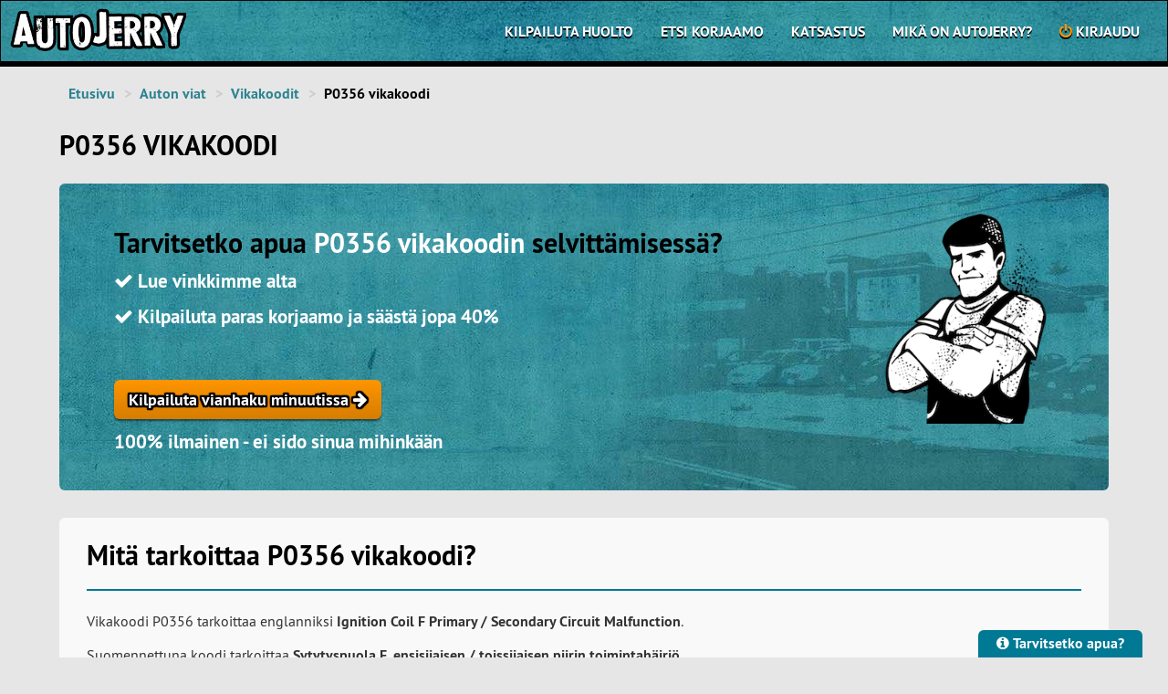

--- FILE ---
content_type: text/html; charset=utf-8
request_url: https://autojerry.fi/auton-viat/p0356-vikakoodi/
body_size: 15723
content:
<!doctype html>
<html lang="fi">

<head>
<meta http-equiv="Content-type" content="text/html; charset=utf-8">
<title>P0356 vikakoodi? Lue vinkit ja kilpailuta korjaus! | AutoJerry.fi</title>
<meta name="viewport" content="width=device-width, initial-scale=1.0 minimal-ui">
<meta name="keywords" content="P0356 vikakoodi">
<meta name="description" content="P0356 vikakoodi? Lue vinkit vianhakuun ja kilpailuta auton korjaukset ilmaiseksi. Säästä jopa 40%.">
<meta name="ROBOTS" content="">

<link rel="canonical" href="https://autojerry.fi/auton-viat/p0356-vikakoodi/"/>

<!--Open Graph Markup-->
<meta property="og:title" content="AutoJerry.fi" />
<meta property="og:image" content="https://autojerry.fi/static/media/images/fb_og_image.png" />

<link rel="shortcut icon" href="/static/img/favicon.png">


<link rel="alternate" type="application/rss+xml" title="RSS" href="/blogi/feeds/rss/">
<link rel="alternate" type="application/atom+xml" title="Atom" href="/blogi/feeds/atom/">


<link rel="manifest" href="/static/manifest.json">

<!-- Ios web app -->
<link rel="apple-touch-icon" href="/static/media/images/mobile_icons/touch-icon-iphone.png">
<link rel="apple-touch-icon" sizes="76x76" href="/static/media/images/mobile_icons/touch-icon-ipad.png">
<link rel="apple-touch-icon" sizes="120x120" href="/static/media/images/mobile_icons/touch-icon-iphone-retina.png">
<link rel="apple-touch-icon" sizes="152x152" href="/static/media/images/mobile_icons/touch-icon-ipad-retina.png">
<link rel="apple-touch-icon" sizes="180x180" href="/static/media/images/mobile_icons/touch-icon-iphone6-plus.png">
<link rel="shortcut icon" sizes="196x196" href="/static/media/images/mobile_icons/icon-general-196.png">
<link rel="apple-touch-startup-image" href="/static/media/images/mobile_icons/ios-web-app-startup.png">
<meta name="apple-mobile-web-app-title" content="AutoJerry">

<link rel="stylesheet preload" href="/static/css/pt-sans/ptsans_regular/PTS55F-webfont.woff" as="font" type="font/woff" crossorigin>
<link rel="stylesheet preload" href="/static/css/pt-sans/ptsans_italic/PTS56F-webfont.woff" as="font" type="font/woff" crossorigin="anonymous">
<link rel="stylesheet preload" href="/static/css/pt-sans/ptsans_bolditalic/PTS76F-webfont.woff" as="font" type="font/woff" crossorigin="anonymous">
<link rel="stylesheet preload" href="/static/css/pt-sans/ptsans_bold/PTS75F-webfont.woff" as="font" type="font/woff" crossorigin="anonymous">
<link rel="stylesheet preload" href="/static/css/font-awesome-4.5.0/fonts/fontawesome-webfont.woff" as="font" type="font/woff" crossorigin="anonymous">
<link rel="stylesheet" href="/static/CACHE/css/b4a9f1c38419.css" type="text/css" />






	
		<!-- Google Tag Manager -->
		<script>(function(w,d,s,l,i){w[l]=w[l]||[];w[l].push({'gtm.start':
		new Date().getTime(),event:'gtm.js'});var f=d.getElementsByTagName(s)[0],
		j=d.createElement(s),dl=l!='dataLayer'?'&l='+l:'';j.async=true;j.src=
		'https://www.googletagmanager.com/gtm.js?id='+i+dl;f.parentNode.insertBefore(j,f);
		})(window,document,'script','dataLayer','GTM-M6XP45G');</script>
		<!-- End Google Tag Manager -->
	


<script type="text/javascript" src="/static/CACHE/js/61d3211cac29.js"></script>



<script type="text/javascript">
	(function () {
  		var loadAlmaAd = function (adDivId) {
    		if (window.ALMA && window.ALMA.ad && window.ALMA.ad.loadAd) {
      			window.ALMA.ad.loadAd(adDivId);
    		} else {
      			window.ALMA = window.ALMA || {};
      			window.ALMA.ad = window.ALMA.ad || {};
      			window.ALMA.ad.queue = window.ALMA.ad.queue || [];
      			window.ALMA.ad.queue.push(function () {
        			window.ALMA.ad.loadAd(adDivId);
      			});
      			if (console) console.log("ALMA missing ad load method. Add to queue.");
    		}
  		};
  		window.loadAlmaAd = loadAlmaAd;
	})();
</script>

<!--<script id="google-analytics-ga4" async src="https://www.googletagmanager.com/gtag/js?id=G-KXF58BL09R"></script>-->




<script type="text/javascript" crossorigin src="https://assets.tunnus.almamedia.fi/component/latest/lib/AlmaTunnusAuthHosted.js"></script>



<!--[if lt IE 9]>
<script src="/static/js/html5shiv.js"></script>
<script src="/static/js/respond.min.js"></script>
<![endif]-->




</head>

<body2></body2>
<body id="body">


	
		<!-- Google Tag Manager (noscript) -->
		<noscript><iframe src="https://www.googletagmanager.com/ns.html?id=GTM-M6XP45G"
		height="0" width="0" style="display:none;visibility:hidden"></iframe></noscript>
		<!-- End Google Tag Manager (noscript) -->
	

<div id="body-wrapper">
<div class="body-container">


<div class="navbar navbar-inverse" role="navigation">
<div class="container navbar-container-no-margin">
<div class="row">
<div class="navbar-header">
    <button type="button" class="navbar-toggle navbar-toggle-xs" data-toggle="collapse" data-target=".navbar-collapse">
        <span class="sr-only">Toggle Navigation</span>
        <span class="icon-bar"></span>
        <span class="icon-bar"></span>
        <span class="icon-bar"></span>
    </button>
	<a class="navbar-brand" href="/" title="Kilpailuta paras autokorjaamo"><img src="/static/media/images/autojerry_autokorjaamo_logo2.png" alt="Autokorjaamo ja autohuolto helpommin" class="navbar-logo" height="54"/></a>
    
</div>
<!-- <div class="navbar-collapse collapse navbar-bring-front pull-right"> -->
<div class="navbar-collapse collapse black-background pull-right hidden-xs">

	



	<ul class="nav navbar-nav">
		
		<li ><a href="/pyyda-tarjous/" class=""><strong>Kilpailuta huolto</strong></a></li>
		<script>
			$(document).ready(function () {
			function go_to_get_quotes(){
				var user = AlmaTunnus.getUser()
				var idToken = AlmaTunnus.getIdToken()
				var accessToken = AlmaTunnus.getAccessToken()
				if (user) {
				$.ajax({
					type: "POST",
					url: window.location.origin + almaTunnusConfig.backEndLoginPath,
					data: {"idToken": idToken, "email": user.email, "user" : user, "accessToken" : accessToken, 'csrfmiddlewaretoken': $('input[name="csrfmiddlewaretoken"]').val() },
					dataType: 'json',
				}).success(function (data) {window.location.replace(data.redirectUrl)});
				}
			}
			});
		</script>
		
		
			
			<li ><a href="/etsi-autokorjaamo/"><strong>Etsi korjaamo</strong></a></li>
			
			<li ><a href="/katsastus/"><strong>Katsastus</strong></a></li>
			

		
		
<!--<ul class="nav navbar-nav">--><li class="
               "
        id="tietoa"><a href="/tietoa/"
        >
            Mikä on AutoJerry?
            
        </a></li><!--</ul>-->
		
		
		
		
		<li ><a href="/kayttaja/kirjaudu/?next=/tarjouspyynnot/" class=""><i class="fa fa-power-off text-yellow-star"></i> <strong>Kirjaudu </strong></a></li>
	</ul>





</div>
</div>
</div>
</div>

<!-- Dropdown menu for xs-devices only -->
<div class="container navbar-container-no-margin hidden-lg hidden-md hidden-sm">
<div class="row">
<div class="navbar-collapse collapse black-background pull-right">
	



	<ul class="nav navbar-nav">
		
		<li ><a href="/pyyda-tarjous/" class=""><strong>Kilpailuta huolto</strong></a></li>
		<script>
			$(document).ready(function () {
			function go_to_get_quotes(){
				var user = AlmaTunnus.getUser()
				var idToken = AlmaTunnus.getIdToken()
				var accessToken = AlmaTunnus.getAccessToken()
				if (user) {
				$.ajax({
					type: "POST",
					url: window.location.origin + almaTunnusConfig.backEndLoginPath,
					data: {"idToken": idToken, "email": user.email, "user" : user, "accessToken" : accessToken, 'csrfmiddlewaretoken': $('input[name="csrfmiddlewaretoken"]').val() },
					dataType: 'json',
				}).success(function (data) {window.location.replace(data.redirectUrl)});
				}
			}
			});
		</script>
		
		
			
			<li ><a href="/etsi-autokorjaamo/"><strong>Etsi korjaamo</strong></a></li>
			
			<li ><a href="/katsastus/"><strong>Katsastus</strong></a></li>
			

		
		
<!--<ul class="nav navbar-nav">--><li class="
               "
        id="tietoa"><a href="/tietoa/"
        >
            Mikä on AutoJerry?
            
        </a></li><!--</ul>-->
		
		
		
		
		<li ><a href="/kayttaja/kirjaudu/?next=/tarjouspyynnot/" class=""><i class="fa fa-power-off text-yellow-star"></i> <strong>Kirjaudu </strong></a></li>
	</ul>




<script>
$(document).click(function (event) {
    var clickover = $(event.target);
    var $navbar = $(".navbar-collapse");
    var _opened = $navbar.hasClass("in");
    if (_opened === true && !clickover.hasClass("navbar-toggle")) {
        $navbar.collapse('hide');
    }
});
</script>

</div>
</div>
</div>


<div class="container" id="top_container">





	




<ul class="breadcrumb">
<li id="breadcrumb-menu-home"><a href="/">Etusivu</a></li><li id="breadcrumb-menu-auton-viat"><a href="/auton-viat/">Auton viat</a></li><li><a href="/auton-viat/vikakoodit/">Vikakoodit</a></li><li class="active">P0356 vikakoodi</li>
</ul>



<h1>P0356 vikakoodi</h1>

</div>

<div class="container" id="base_container">
<div class="row">



<div class="col-md-12 middle middle-base-container">
	

    

		<div class="jumbotron jumbotron-image">
			<img src="/static/media/images/jerry_hahmo_peilikuva.png" class="pull-right hidden-xs img-responsive" width="200"/>
			
			<h2>Tarvitsetko apua <span class="text-white">P0356 vikakoodin</span> selvittämisessä?</h2>
			<p class="text-white"><strong><i class="fa fa-check"></i> Lue vinkkimme alta</strong></p>
			
			<p class="text-white"><strong><i class="fa fa-check"></i> Kilpailuta paras korjaamo ja säästä jopa 40%</strong></p>
			<br>
			<p><a href="/pyyda-tarjous/?ser=28" rel="nofollow" class="text-center btn btn-lg btn-warning btn-wrap-text">Kilpailuta vianhaku minuutissa <i class="fa fa-arrow-right"></i></a></p>
			<p class="color-white"><strong>100% ilmainen - ei sido sinua mihinkään</strong></p>
		</div>


	
	<div class="col-xs-12 info-box-white">
  		  <div class="col-xs-12">
			  
			  <h2>Mitä tarkoittaa P0356 vikakoodi?</h2>
			  
	  		  <hr class="hr-bold hr-color-aj">
  		  </div>
  		  <div class="col-xs-12">
			  
				<p>Vikakoodi P0356 tarkoittaa englanniksi <strong>Ignition Coil F Primary / Secondary Circuit Malfunction</strong>.</p><p>Suomennettuna koodi tarkoittaa <strong>Sytytyspuola F, ensisijaisen / toissijaisen piirin toimintahäiriö</strong>.</p>
			  	<br><p class=""><a href="/pyyda-tarjous/?ser=28" class="btn btn-primary btn-wrap-text" rel="nofollow"><i class="fa fa-arrow-right"></i> Aloita korjaamoiden vertailu tästä</a></p>
			  
  		  </div>
  	</div>

        

        <div id="kumppani-banneri-alue"></div>
    	<div id="almad-parade-1" class="ad text-center">
			<script type="text/javascript">
				  window.loadAlmaAd("almad-parade-1");
			</script>
		</div>

        










	<div class="row">
		<div class="col-md-2 col-sm-3 col-xs-6" style="margin-bottom:10px;"><a class="btn btn-sm share-twitter" target="_blank" href="http://twitter.com/home?status=https://autojerry.fi/auton-viat/p0356-vikakoodi/%20P0356%20vikakoodi?%20|%20AutoJerry.fi" title="Jaa tämä sivu Twitterissä"><i class="fa fa-twitter"></i> Jaa Twitterissä</a></div>
		<div class="col-md-2 col-sm-3 col-xs-6"><a class="btn btn-sm share-facebook" target="_blank" href="http://facebook.com/sharer.php?u=https://autojerry.fi/auton-viat/p0356-vikakoodi/&amp;t=P0356%20vikakoodi?%20|%20AutoJerry.fi" title="Jaa tämä sivu Facebookissa"><i class="fa fa-facebook"></i> Jaa Facebookissa</a></div>
		<div class="col-md-8 col-sm-6 col-xs-12"><h4 class="pull-right"><a data-toggle="modal" style="cursor: pointer;" data-target="#servicePricesTable">Katso muita yleisiä vikoja <i class="fa fa-search"></i></a></h4></div>
	</div>

<!--
	<h4 class="pull-right"><a data-toggle="modal" style="cursor: pointer;" data-target="#servicePricesTable">Katso muita yleisiä vikoja <i class="fa fa-search"></i></a></h4>
	<a class="btn btn-sm share-twitter" target="_blank" href="http://twitter.com/home?status=https://autojerry.fi/auton-viat/p0356-vikakoodi/%20P0356%20vikakoodi?%20|%20AutoJerry.fi" title="Jaa tämä sivu Twitterissä"><i class="fa fa-twitter"></i> Jaa Twitterissä</a>
-->
	
	<!-- Fault list  -->
	<div class="modal fade" id="servicePricesTable" tabindex="-1" role="dialog" aria-labelledby="servicePricesTable" aria-hidden="true">
	  <div class="modal-dialog">
	    <div class="modal-content">
	      <div class="modal-header">
			<h3>Yleisimmät auton viat<button type="button" class="close" data-dismiss="modal" aria-hidden="true" title="Sulje"><i class="fa fa-times"></i></button></h3>
	      </div>
	      <div class="modal-body">
			
				<p><a href="/auton-viat/abs-valo-palaa/" title="ABS valo palaa"><i class="fa fa-wrench"></i> ABS valo palaa</a></p>
			
				<p><a href="/auton-viat/airbag-valo-palaa/" title="Airbag-valo palaa"><i class="fa fa-wrench"></i> Airbag-valo palaa</a></p>
			
				<p><a href="/auton-viat/akku-tyhjenee-nopeasti/" title="Akku tyhjenee nopeasti"><i class="fa fa-wrench"></i> Akku tyhjenee nopeasti</a></p>
			
				<p><a href="/auton-viat/auto-ei-kaynnisty/" title="Auto ei käynnisty"><i class="fa fa-wrench"></i> Auto ei käynnisty</a></p>
			
				<p><a href="/auton-viat/auto-kolisee-kuopissa/" title="Auto kolisee"><i class="fa fa-wrench"></i> Auto kolisee</a></p>
			
				<p><a href="/auton-viat/auton-ilmastointi-ei-toimi/" title="Auton ilmastointi ei toimi"><i class="fa fa-wrench"></i> Auton ilmastointi ei toimi</a></p>
			
				<p><a href="/auton-viat/auton-paastot-liian-korkeat/" title="Auton päästöt liian korkeat"><i class="fa fa-wrench"></i> Auton päästöt liian korkeat</a></p>
			
				<p><a href="/auton-viat/auto-nykii/" title="Auto nykii"><i class="fa fa-wrench"></i> Auto nykii</a></p>
			
				<p><a href="/auton-viat/auto-puoltaa/" title="Auto puoltaa"><i class="fa fa-wrench"></i> Auto puoltaa</a></p>
			
				<p><a href="/auton-viat/auto-starttaa-huonosti/" title="Auto starttaa huonosti"><i class="fa fa-wrench"></i> Auto starttaa huonosti</a></p>
			
				<p><a href="/auton-viat/esp-valo-palaa/" title="ESP-valo palaa"><i class="fa fa-wrench"></i> ESP-valo palaa</a></p>
			
				<p><a href="/auton-viat/halkeama-tuulilasissa/" title="Halkeama tuulilasissa"><i class="fa fa-wrench"></i> Halkeama tuulilasissa</a></p>
			
				<p><a href="/auton-viat/jaahdytysneste-vuotaa/" title="Jäähdytysneste vuotaa tai kuluu"><i class="fa fa-wrench"></i> Jäähdytysneste vuotaa tai kuluu</a></p>
			
				<p><a href="/auton-viat/jarrupoljin-tuntuu-pehmealta-tai-poljinta-joutuu-painamaan-kovaa/" title="Jarrupoljin tuntuu pehmeältä tai poljinta joutuu painamaan kovaa"><i class="fa fa-wrench"></i> Jarrupoljin tuntuu pehmeältä tai poljinta joutuu painamaan kovaa</a></p>
			
				<p><a href="/auton-viat/jarrut-laahaavat/" title="Jarrut laahaavat"><i class="fa fa-wrench"></i> Jarrut laahaavat</a></p>
			
				<p><a href="/auton-viat/jarrut-vinkuvat/" title="Jarrut vinkuvat"><i class="fa fa-wrench"></i> Jarrut vinkuvat</a></p>
			
				<p><a href="/auton-viat/jokin-auton-sahkovaruste-ei-toimi/" title="Jokin auton sähkövaruste ei toimi"><i class="fa fa-wrench"></i> Jokin auton sähkövaruste ei toimi</a></p>
			
				<p><a href="/auton-viat/katalysaattori-rikki/" title="Katalysaattori rikki"><i class="fa fa-wrench"></i> Katalysaattori rikki</a></p>
			
				<p><a href="/auton-viat/kytkin-luistaa/" title="Kytkin luistaa"><i class="fa fa-wrench"></i> Kytkin luistaa</a></p>
			
				<p><a href="/auton-viat/kytkin-rikki/" title="Kytkin rikki"><i class="fa fa-wrench"></i> Kytkin rikki</a></p>
			
				<p><a href="/auton-viat/lambda-anturi-rikki/" title="Lambda anturi rikki"><i class="fa fa-wrench"></i> Lambda anturi rikki</a></p>
			
				<p><a href="/auton-viat/laturin-hihna-vinkuu/" title="Laturin hihna vinkuu"><i class="fa fa-wrench"></i> Laturin hihna vinkuu</a></p>
			
				<p><a href="/auton-viat/moottori-kaynti-katkoo/" title="Moottorin käynti katkoo"><i class="fa fa-wrench"></i> Moottorin käynti katkoo</a></p>
			
				<p><a href="/auton-viat/moottorin-kaynti-on-epatasainen/" title="Moottorin käynti on epätasainen"><i class="fa fa-wrench"></i> Moottorin käynti on epätasainen</a></p>
			
				<p><a href="/auton-viat/moottorin-merkkivalo-palaa/" title="Moottorin merkkivalo palaa"><i class="fa fa-wrench"></i> Moottorin merkkivalo palaa</a></p>
			
				<p><a href="/auton-viat/moottori-sammuu-heti-startin-jalkeen/" title="Moottori sammuu heti startin jälkeen"><i class="fa fa-wrench"></i> Moottori sammuu heti startin jälkeen</a></p>
			
				<p><a href="/auton-viat/moottori-ylikuumenee/" title="Moottori ylikuumenee"><i class="fa fa-wrench"></i> Moottori ylikuumenee</a></p>
			
				<p><a href="/auton-viat/ohjaustehostin-aantaa-tai-vinkuu/" title="Ohjaustehostin ääntää tai vinkuu"><i class="fa fa-wrench"></i> Ohjaustehostin ääntää tai vinkuu</a></p>
			
				<p><a href="/auton-viat/oljyn-merkkivalo-palaa/" title="Öljyn merkkivalo palaa"><i class="fa fa-wrench"></i> Öljyn merkkivalo palaa</a></p>
			
				<p><a href="/auton-viat/pakokaasu-on-tummaa-sinista-tai-valkoista/" title="Pakokaasu on tummaa, sinistä tai valkoista"><i class="fa fa-wrench"></i> Pakokaasu on tummaa, sinistä tai valkoista</a></p>
			
				<p><a href="/auton-viat/polttoaineenkulutus-on-tavallista-suurempi/" title="Polttoaineenkulutus on tavallista suurempi"><i class="fa fa-wrench"></i> Polttoaineenkulutus on tavallista suurempi</a></p>
			
				<p><a href="/auton-viat/rengas-kuumenee/" title="Rengas kuumenee"><i class="fa fa-wrench"></i> Rengas kuumenee</a></p>
			
				<p><a href="/auton-viat/tuulilasi-rikki/" title="Tuulilasi rikki"><i class="fa fa-wrench"></i> Tuulilasi rikki</a></p>
			
				<p><a href="/auton-viat/tuulilasissa-halkeama/" title="Tuulilasissa halkeama"><i class="fa fa-wrench"></i> Tuulilasissa halkeama</a></p>
			
				<p><a href="/auton-viat/vaihdelaatikko-aantaa/" title="Vaihdelaatikko ääntää"><i class="fa fa-wrench"></i> Vaihdelaatikko ääntää</a></p>
			
				<p><a href="/auton-viat/vaihdelaatikko-ulisee/" title="Vaihdelaatikko ulisee"><i class="fa fa-wrench"></i> Vaihdelaatikko ulisee</a></p>
			
				<p><a href="/auton-viat/webasto-ei-kaynnisty/" title="Webasto ei käynnisty"><i class="fa fa-wrench"></i> Webasto ei käynnisty</a></p>
			
			  	<br>
				<p><a href="/auton-viat/vikakoodit/" title="Vikakoodit suomeksi"><i class="fa fa-search"></i> Vikakoodit</a></p>
	      </div>
	      <div class="modal-footer">
	      </div>
	    </div>
	  </div>
	</div>
	


<script type="application/ld+json">
{
    "@context": "https://schema.org",
    "@type": "WebPage",
    "name": "P0356 vikakoodi",
    "description": "P0356 vikakoodi? Lue vinkit vianhakuun ja kilpailuta auton korjaukset ilmaiseksi. Säästä jopa 40%.",
    "publisher": {
        "@type": "Organization",
        "name": "AutoJerry"
    },
    "primaryImageOfPage": "https://autojerry.fi/static/media/images/huoltoa2.jpg"
}
</script>


</div>



</div>
</div>
</div>








<div class="modal fade" id="webpush-modal" tabindex="-1" role="dialog" aria-hidden="true">
  <div class="modal-dialog">
    <div class="modal-content">
      <div class="modal-header">
        <button type="button" class="close" data-dismiss="modal" aria-hidden="true">&times;</button>
        <h3 class="modal-title" >Salli ilmoitukset</h3>
      </div>
      <div class="modal-body text-left" >
        <p>Napsauta selaimessa “<b>Salli</b>” saadaksesi ilmoitukset uusista tarjouksista ja viesteistä.<br></p>
      </div>
    </div>
  </div>
</div>

<div class="modal" id="cmp-settings-modal" tabindex="-1" role="dialog" aria-hidden="true">
	<div id="oil-preference-center"></div>
</div>

</div>






<footer>
<div class="container footer-body">
<div class="row">

	<div id="scroll2top" class="hidden-lg hidden-md scrollToTopContainer">
		<a href="#top" class="scrollToTop"><i class="fa fa-1x fa-arrow-circle-up text-white"></i> Takaisin ylös</a>
	</div>
	
	<div class="col-sm-3">
		<h4 id="footer-header1" class="footer-header" causesvalidation="false" type="button">
			Yhteystiedot
		</h4>
		<div id="footer-container1" class="footer-content-1">
			<address>
				<div class="hidden-xs">
					<a href="/" title="Varaa paras autokorjaamo"><img src="/static/media/images/autojerry_autokorjaamo_logo2.png" alt="Autokorjaamo ja autohuolto nopeasti" height="25"/></a><br>
				</div>
				<div class="hidden-lg hidden-md hidden-sm">
					<a href="/" title="Varaa paras autokorjaamo"><img src="/static/media/images/autojerry_autokorjaamo_logo2.png" alt="Autokorjaamo ja autohuolto nopeasti" height="35"/></a><br>
				</div>
				
					<a class="btn btn-primary btn-xs" href="/asiakaspalvelu" title="Apua AutoJerryä koskevissa kysymyksissä täältä!" style="margin-top:10px; font-style:normal;"><li style="padding-top:0px;">AutoJerryn asiakaspalvelu</li></a>
					<br>
				
				
				<br>
  				<!-- SoMe-icons for xs-mobile -->
  				<div class="hidden-xs">
					<a href="https://www.facebook.com/autojerry.fi" target="_blank" class="social-nav" title="AutoJerry Facebookissa"><i class="fa fa-2x fa-facebook-square"></i></a>
					<a href="https://www.instagram.com/autojerry/" target="_blank" class="social-nav" title="AutoJerry Instagramissa"><i class="fa fa-2x fa-instagram"></i></a>
					<a href="https://twitter.com/autojerry" target="_blank" class="social-nav" title="AutoJerry Twitterissä"><i class="fa fa-2x fa-twitter-square"></i></a>
					
					<!--<img src="/static/media/images/avainlippu_pieni.png" height="50" title="Autojerry.fi on Suomalaista palvelua"/>-->
				</div>
				<!-- Normal SoMe-icons -->
				<div class="hidden-lg hidden-md hidden-sm">
					<br>
					<a href="https://www.facebook.com/autojerry.fi" target="_blank" class="social-nav" title="AutoJerry Facebookissa"><i class="fa fa-3x fa-facebook-square"></i></a>
					<a href="https://www.instagram.com/autojerry/" target="_blank" class="social-nav" title="AutoJerry Instagramissa"><i class="fa fa-3x fa-instagram"></i></a>
					<a href="https://twitter.com/autojerry" target="_blank" class="social-nav" title="AutoJerry Twitterissä"><i class="fa fa-3x fa-twitter-square"></i></a>
					
					<!--<img src="/static/media/images/avainlippu_pieni.png" height="70" title="Autojerry.fi on Suomalaista palvelua"/>-->
				</div>
			</address>
		</div>
		<hr class="mobile-footer-hr hidden-lg hidden-md hidden-sm">
	</div>

	<div class="col-sm-3">
		<h4 id="footer-header2" class="footer-header" causesvalidation="false" type="button">
				Sivusto
		</h4>
		<div id="footer-container2" class="footer-content">
			
				

<div class=""><!--[class was before "nav-footer">--><ul class="list-unstyled footer-list"><li class="active"
            id="footer-menu-hinnat"><a href="/hinnat/">Autohuolto hinnasto</a></li></ul><ul class="list-unstyled footer-list"><li 
            id="footer-menu-automerkit"><a href="/automerkit/">Automerkit</a></li></ul><ul class="list-unstyled footer-list"><li 
            id="footer-menu-auton-viat"><a href="/auton-viat/">Auton viat</a></li></ul><ul class="list-unstyled footer-list"><li 
            id="footer-menu-autokorjaamo"><a href="/autokorjaamo/">Autokorjaamot</a></li></ul><ul class="list-unstyled footer-list"><li 
            id="footer-menu-kokemuksia"><a href="/kokemuksia/">AutoJerry kokemuksia</a></li></ul><ul class="list-unstyled footer-list"><li 
            id="footer-menu-tietoa"><a href="/tietoa/">Mikä on AutoJerry?</a></li></ul><ul class="list-unstyled footer-list"><li 
            id="footer-menu-palvelut"><a href="/palvelut/">Palvelut</a></li></ul><ul class="list-unstyled footer-list"><li 
            id="footer-menu-lisaa-autohuolto"><a href="/lisaa-autohuolto/">Tietoa korjaamoille</a></li></ul><ul class="list-unstyled footer-list"><li 
            id="footer-menu-blogi"><a href="/blogi/">Blogi</a></li></ul><ul class="list-unstyled footer-list"><li 
            id="footer-menu-medialle"><a href="/medialle/">Medialle</a></li></ul><ul class="list-unstyled footer-list"><li 
            id="footer-menu-tilastoja"><a href="/tilastoja/">Tilastojulkaisut</a></li></ul><ul class="list-unstyled footer-list"><li 
            id="footer-menu-tiimi"><a href="/tiimi/">Tiimi</a></li></ul><ul class="list-unstyled footer-list"><li 
            id="footer-menu--huoltopyynnot-"><a href="/huoltopyynnot/">Huoltopyyntöjä</a></li></ul><ul class="list-unstyled footer-list"><li 
            id="footer-menu-huoltorahoitus"><a href="/huoltorahoitus/">Huoltorahoitus</a></li></ul><ul class="list-unstyled footer-list"><li 
            id="footer-menu-mainostajalle"><a href="/mainostajalle/">Mainostajalle</a></li></ul></div>
			
			
			<ul class="list-unstyled footer-list"><li id="footer-menu-yhteistyo"><a onclick="$('.footer-menu-yhteistyo').toggle();" style="cursor:pointer;" title="Menossa mukana">Menossa mukana</a></li>
			<div class="footer-menu-yhteistyo" style="display:none;">
			<li>- <a href="/yhteistyossa" title="Menossa mukana">Yhteistyössä -sivu</a></li>
            
            <li>- <a href="https://www.valokuvaajat.fi/" title="Valokuvaaja">Valokuvaajat</a>.fi</li>
            
            
			</div>
			</ul>
			
		</div>
		<hr class="mobile-footer-hr hidden-lg hidden-md hidden-sm">
	</div>
	
	<div class="col-sm-3">
		<h4 id="footer-header3" class="footer-header" causesvalidation="false" type="button">
			Suositut palvelut
		</h4>
		<div id="footer-container3" class="footer-content">
			
				

<ul class="list-unstyled">

        
        <li ><a href="/hinnat/agm-akku-hinta/" >AGM akku</a></li>
        

        
        <li ><a href="/hinnat/akun-vaihto-hinta/" >Akun vaihto</a></li>
        

        
        <li ><a href="/hinnat/alatukivarren-vaihto-hinta/" >Alatukivarren vaihto</a></li>
        

        
        <li ><a href="/hinnat/automaattivaihteiston-oljynvaihto-hinta/" >Automaattivaihteiston öljynvaihto</a></li>
        

        
        <li ><a href="/hinnat/auton-lisavarusteet-hinta/" >Auton lisävarusteet</a></li>
        

        
        <li ><a href="/hinnat/auton-maalaus-hinta/" >Auton maalaus</a></li>
        

        
        <li ><a href="/hinnat/auton-naarmujen-korjaus-hinta/" >Auton naarmujen korjaus</a></li>
        

        
        <li ><a href="/hinnat/auton-optimointi-hinta/" >Auton optimointi</a></li>
        

        
        <li ><a href="/hinnat/auton-vahaus-hinta/" >Auton vahaus</a></li>
        

        
        <li ><a href="/hinnat/auton-vianetsinta-hinta/" >Auton vianetsintä</a></li>
        

        
        <li ><a href="/hinnat/vuosihuolto-hinta/" >Auton vuosihuolto</a></li>
        

        
        <li ><a href="/hinnat/egr-venttiilin-puhdistus-hinta/" >EGR venttiilin puhdistus</a></li>
        

        
        <li ><a href="/hinnat/hinauspalvelu-hinta/" >Hinauspalvelu</a></li>
        

        
        <li ><a href="/hinnat/hiukkassuodattimen-puhdistus-hinta/" >Hiukkassuodattimen puhdistus</a></li>
        

        
        <li ><a href="/hinnat/hiukkassuodattimen-vaihto-hinta/" >Hiukkassuodattimen vaihto</a></li>
        

        
        <li class="initially_hidden"><a href="/hinnat/hybridiakun-korjaus-hinta/" >Hybridiakun korjaus</a></li>
        

        
        <li class="initially_hidden"><a href="/hinnat/ilmastointihuolto-hinta/" >Ilmastointihuolto</a></li>
        

        
        <li class="initially_hidden"><a href="/hinnat/iskunvaimentimien-vaihto-hinta/" >Iskunvaimentimien vaihto</a></li>
        

        
        <li class="initially_hidden"><a href="/hinnat/jakohihnan-vaihto-hinta/" >Jakohihnan vaihto</a></li>
        

        
        <li class="initially_hidden"><a href="/hinnat/jarruhuolto-hinta/" >Jarruhuolto</a></li>
        

        
        <li class="initially_hidden"><a href="/hinnat/jarrujen-ilmaus-hinta/" >Jarrujen ilmaus</a></li>
        

        
        <li class="initially_hidden"><a href="/hinnat/jarrulevyjen-vaihto-hinta/" >Jarrulevyjen vaihto</a></li>
        

        
        <li class="initially_hidden"><a href="/hinnat/jarrunesteen-vaihto-hinta/" >Jarrunesteen vaihto</a></li>
        

        
        <li class="initially_hidden"><a href="/hinnat/jarrupalojen-vaihto-hinta/" >Jarrupalojen vaihto</a></li>
        

        
        <li class="initially_hidden"><a href="/hinnat/katsastus-hinta/" >Katsastus</a></li>
        

        
        <li class="initially_hidden"><a href="/hinnat/kesarenkaat-hinta/" >Kesärenkaat</a></li>
        

        
        <li class="initially_hidden"><a href="/hinnat/kesarenkaiden-vaihto-hinta/" >Kesärenkaiden vaihto</a></li>
        

        
        <li class="initially_hidden"><a href="/hinnat/kitkarenkaat-hinta/" >Kitkarenkaat</a></li>
        

        
        <li class="initially_hidden"><a href="/hinnat/kolarikorjaus-hinta/" >Kolarikorjaus</a></li>
        

        
        <li class="initially_hidden"><a href="/hinnat/kytkimen-vaihto-hinta/" >Kytkimen vaihto</a></li>
        

        
        <li class="initially_hidden"><a href="/hinnat/kytkinremontti-hinta/" >Kytkinremontti</a></li>
        

        
        <li class="initially_hidden"><a href="/hinnat/laakerin-vaihto-hinta/" >Laakerin vaihto</a></li>
        

        
        <li class="initially_hidden"><a href="/hinnat/lammityslaitteen-moottorin-vaihto-hinta/" >Lämmityslaitteen moottorin vaihto</a></li>
        

        
        <li class="initially_hidden"><a href="/hinnat/lammityslaitteen-puhaltimen-vaihto-hinta/" >Lämmityslaitteen puhaltimen vaihto</a></li>
        

        
        <li class="initially_hidden"><a href="/hinnat/lasinpyyhkijan-moottorin-vaihto-hinta/" >Lasinpyyhkijän moottorin vaihto</a></li>
        

        
        <li class="initially_hidden"><a href="/hinnat/laturin-hihnan-vaihto-hinta/" >Laturin hihnan vaihto</a></li>
        

        
        <li class="initially_hidden"><a href="/hinnat/lohkolammittimen-asennus-hinta/" >Lohkolämmittimen asennus</a></li>
        

        
        <li class="initially_hidden"><a href="/hinnat/maaraaikaishuolto-hinta/" >Määräaikaishuolto</a></li>
        

        
        <li class="initially_hidden"><a href="/hinnat/manuaalivaihteiston-oljynvaihto-hinta/" >Manuaalivaihteiston öljynvaihto</a></li>
        

        
        <li class="initially_hidden"><a href="/hinnat/nastarenkaat-hinta/" >Nastarenkaat</a></li>
        

        
        <li class="initially_hidden"><a href="/hinnat/nelipyorasuuntaus-hinta/" >Nelipyöräsuuntaus</a></li>
        

        
        <li class="initially_hidden"><a href="/hinnat/oljynvaihto-hinta/" >Öljynvaihto</a></li>
        

        
        <li class="initially_hidden"><a href="/hinnat/optima-akku-hinta/" >Optima akku</a></li>
        

        
        <li class="initially_hidden"><a href="/hinnat/pakoputken-korjaus-hinta/" >Pakoputken korjaus</a></li>
        

        
        <li class="initially_hidden"><a href="/hinnat/rengashotelli-hinta/" >Rengashotelli</a></li>
        

        
        <li class="initially_hidden"><a href="/hinnat/renkaanvaihto-hinta/" >Renkaanvaihto</a></li>
        

        
        <li class="initially_hidden"><a href="/hinnat/renkaiden-vaihto-hinta/" >Renkaiden vaihto</a></li>
        

        
        <li class="initially_hidden"><a href="/hinnat/ruostekorjaus-hinta/" >Ruostekorjaus</a></li>
        

        
        <li class="initially_hidden"><a href="/hinnat/ruostesuojaus-hinta/" >Ruostesuojaus</a></li>
        

        
        <li class="initially_hidden"><a href="/hinnat/sisatilanlammittimen-asennus-hinta/" >Sisätilanlämmittimen asennus</a></li>
        

        
        <li class="initially_hidden"><a href="/hinnat/talvirenkaat-hinta/" >Talvirenkaat</a></li>
        

        
        <li class="initially_hidden"><a href="/hinnat/tuulilasin-korjaus-hinta/" >Tuulilasin korjaus</a></li>
        

        
        <li class="initially_hidden"><a href="/hinnat/tuulilasin-vaihto-hinta/" >Tuulilasin vaihto</a></li>
        

        
        <li class="initially_hidden"><a href="/hinnat/vaihdelaatikon-korjaus-hinta/" >Vaihdelaatikon korjaus</a></li>
        

        
        <li class="initially_hidden"><a href="/hinnat/vaihteistooljyn-vaihto-hinta/" >Vaihteistoöljyn vaihto</a></li>
        

        
        <li class="initially_hidden"><a href="/hinnat/Vauriokorjaus-hinta/" >Vauriokorjaus</a></li>
        

        
        <li class="initially_hidden"><a href="/hinnat/vetokoukun-asennus-hinta/" >Vetokoukun asennus</a></li>
        

        
        <li class="initially_hidden"><a href="/hinnat/vetonivelen-vaihto-hinta/" >Vetonivelen vaihto</a></li>
        

        
        <li class="initially_hidden"><a href="/hinnat/vikakoodien-luku-hinta/" >Vikakoodien luku</a></li>
        

        
        <li class="initially_hidden"><a href="/hinnat/webaston-asennus-hinta/" >Webaston asennus</a></li>
        

	<li class="show_all_footer_items_li"><a style="cursor:pointer;" onclick="show_all_hidden_footer_items();">Näytä lisää <i class="fa fa-caret-down"></i></a></li>
</ul>




			
		</div>
		<hr class="mobile-footer-hr hidden-lg hidden-md hidden-sm">
	</div>

	<div class="col-sm-3">
		<h4 id="footer-header4" class="footer-header" causesvalidation="false" type="button">
			Suositut kaupungit
		</h4>
		<div id="footer-container4" class="footer-content">
			
				

<ul class="list-unstyled">

	<li ><a href="/autokorjaamo/espoo/">Autokorjaamo Espoo</a></li>

	<li ><a href="/autokorjaamo/hameenlinna/">Autokorjaamo Hämeenlinna</a></li>

	<li ><a href="/autokorjaamo/helsinki/">Autokorjaamo Helsinki</a></li>

	<li ><a href="/autokorjaamo/hyvinkaa/">Autokorjaamo Hyvinkää</a></li>

	<li ><a href="/autokorjaamo/jarvenpaa/">Autokorjaamo Järvenpää</a></li>

	<li ><a href="/autokorjaamo/joensuu/">Autokorjaamo Joensuu</a></li>

	<li ><a href="/autokorjaamo/jyvaskyla/">Autokorjaamo Jyväskylä</a></li>

	<li ><a href="/autokorjaamo/kajaani/">Autokorjaamo Kajaani</a></li>

	<li ><a href="/autokorjaamo/kemi/">Autokorjaamo Kemi</a></li>

	<li ><a href="/autokorjaamo/kerava/">Autokorjaamo Kerava</a></li>

	<li ><a href="/autokorjaamo/kokkola/">Autokorjaamo Kokkola</a></li>

	<li ><a href="/autokorjaamo/kouvola/">Autokorjaamo Kouvola</a></li>

	<li ><a href="/autokorjaamo/kuopio/">Autokorjaamo Kuopio</a></li>

	<li ><a href="/autokorjaamo/lahti/">Autokorjaamo Lahti</a></li>

	<li ><a href="/autokorjaamo/lappeenranta/">Autokorjaamo Lappeenranta</a></li>

	<li class="initially_hidden"><a href="/autokorjaamo/lohja/">Autokorjaamo Lohja</a></li>

	<li class="initially_hidden"><a href="/autokorjaamo/mikkeli/">Autokorjaamo Mikkeli</a></li>

	<li class="initially_hidden"><a href="/autokorjaamo/oulu/">Autokorjaamo Oulu</a></li>

	<li class="initially_hidden"><a href="/autokorjaamo/pori/">Autokorjaamo Pori</a></li>

	<li class="initially_hidden"><a href="/autokorjaamo/porvoo/">Autokorjaamo Porvoo</a></li>

	<li class="initially_hidden"><a href="/autokorjaamo/raisio/">Autokorjaamo Raisio</a></li>

	<li class="initially_hidden"><a href="/autokorjaamo/riihimaki/">Autokorjaamo Riihimäki</a></li>

	<li class="initially_hidden"><a href="/autokorjaamo/rovaniemi/">Autokorjaamo Rovaniemi</a></li>

	<li class="initially_hidden"><a href="/autokorjaamo/salo/">Autokorjaamo Salo</a></li>

	<li class="initially_hidden"><a href="/autokorjaamo/seinajoki/">Autokorjaamo Seinäjoki</a></li>

	<li class="initially_hidden"><a href="/autokorjaamo/tampere/">Autokorjaamo Tampere</a></li>

	<li class="initially_hidden"><a href="/autokorjaamo/turku/">Autokorjaamo Turku</a></li>

	<li class="initially_hidden"><a href="/autokorjaamo/tuusula/">Autokorjaamo Tuusula</a></li>

	<li class="initially_hidden"><a href="/autokorjaamo/vaasa/">Autokorjaamo Vaasa</a></li>

	<li class="initially_hidden"><a href="/autokorjaamo/vantaa/">Autokorjaamo Vantaa</a></li>

	<li class="show_all_footer_items_li"><a style="cursor:pointer;" onclick="show_all_hidden_footer_items();">Näytä lisää <i class="fa fa-caret-down"></i></a></li>
</ul>


			
		</div>
		<hr class="mobile-footer-hr hidden-lg hidden-md hidden-sm">
	</div>
	
	

</div>

<div class="row footer-lower" style="margin-bottom: 20px;">
	<hr class="hidden-xs">
	<div class="col-sm-6">
		<a href="/terms/" rel="nofollow" target="_blank" class="text-white" onclick="window.open(this.href, '', 'scrollbars=yes,width=1000,height=790,resizable=yes'); return false;">
			Käyttöehdot
		</a> -
		
		<a href="https://www.almamedia.fi/tietosuoja/" class="text-white" target="_blank" rel="nofollow">Tietosuoja</a> -
                <a class="text-white alma-cmpv2-settings-link" href="#almacmp-modal-two" style="display: none;">Evästeasetukset</a>
		
		- <a href="mailto:asiakaspalvelu@autojerry.fi?subject=Ilmoitus%20laittomasta%20sisällöstä%20sivulla&body=Kerro%20millä%20sivulla%20laiton%20sisältö%20sijaitsee:%0D%0Ahttps://autojerry.fi/auton-viat/p0356-vikakoodi/%0D%0A%0D%0AKerro%20mikä%20sisältö%20sivulla%20on%20laitonta:%0D%0A%0D%0A%0D%0AKerro%20miksi%20kyseinen%20sisältö%20on%20laitonta:%0D%0A" class="text-white">Ilmoita laittomasta sisällöstä</a>
		
	</div>
	<div class="col-sm-6">
		<span class="pull-right hidden-xs">© 2025 Alma Media Finland Oy</span>
		<span class="visible-xs">© 2025 Alma Media Finland Oy</span>
	</div>
</div>
</div>

<div class="footer-alma-footer">
	<div id="aj_alma_footer_container" class="container">
	</div>
</div>


</footer>




<!-- Facebook Pixel Code -->
<script id="fb-pixel">
// Function to disable Facebook Pixel if neccessary CMP v2 purposes and non TCF vendor are not accepted
function switchFacebookPixel(consentData, vendorData) {
	standard_purpose1 = consentData.detail.standard["1"];
	standard_purpose4 = consentData.detail.standard["4"];
	standard_purpose7 = consentData.detail.standard["7"];
    non_tcf_vendor1 = vendorData["1"];
    if (standard_purpose1 == true && standard_purpose4 == true && standard_purpose7 == true && non_tcf_vendor1 == true) {
    	var existing_script_tag = document.getElementById( 'fb-pixel-noscript' );
    	if (existing_script_tag === null) {
        	var script_tag = document.getElementById( 'fb-pixel' );
            var noscript_tag = document.createElement( 'noscript' );
            noscript_tag.id='fb-pixel-noscript';
			script_tag.parentNode.insertBefore( noscript_tag, script_tag.nextSibling );
			var img_tag = document.createElement( 'img' );
			img_tag.height='1';
			img_tag.width='1';
			img_tag.style='display:none';
			img_tag.src='https://www.facebook.com/tr?id=1501209893454435&ev=PageView&noscript=1';
			noscript_tag.appendChild(img_tag);
		}
		var existing_script_tag2 = document.getElementById( 'fb-pixel-noscript2' );
    	if (existing_script_tag2 === null) {
        	var script_tag = document.getElementById( 'fb-pixel' );
            var noscript_tag = document.createElement( 'noscript' );
            noscript_tag.id='fb-pixel-noscript2';
			script_tag.parentNode.insertBefore( noscript_tag, script_tag.nextSibling );
			var img_tag = document.createElement( 'img' );
			img_tag.height='1';
			img_tag.width='1';
			img_tag.style='display:none';
			img_tag.src='https://www.facebook.com/tr?id=538612771435604&ev=PageView&noscript=1';
			noscript_tag.appendChild(img_tag);
		}
		if (typeof fbq === 'undefined') {
    		!function(f,b,e,v,n,t,s){if(f.fbq)return;n=f.fbq=function(){n.callMethod?
			n.callMethod.apply(n,arguments):n.queue.push(arguments)};if(!f._fbq)f._fbq=n;
			n.push=n;n.loaded=!0;n.version='2.0';n.queue=[];t=b.createElement(e);t.async=!0;
			t.src=v;s=b.getElementsByTagName(e)[0];s.parentNode.insertBefore(t,s)}(window,
			document,'script','https://connect.facebook.net/en_US/fbevents.js');
			fbq('init', '1501209893454435'); // Insert your pixel ID here.
			fbq('track', 'PageView');
			console.log("Facebook Pixel activated!");
		}
		if (typeof fbq2 === 'undefined') {
			!function(f,b,e,v,n,t,s)
			{if(f.fbq2)return;n=f.fbq2=function(){n.callMethod?
			n.callMethod.apply(n,arguments):n.queue.push(arguments)};
			if(!f._fbq2)f._fbq2=n;n.push=n;n.loaded=!0;n.version='2.0';
			n.queue=[];t=b.createElement(e);t.async=!0;
			t.src=v;s=b.getElementsByTagName(e)[0];
			s.parentNode.insertBefore(t,s)}(window, document,'script',
			'https://connect.facebook.net/en_US/fbevents.js');
			fbq2('init', '538612771435604');
			fbq2('track', 'PageView');
                        console.log("Facebook Pixel2 activated!");
		}
    } else {
        $("script[src*='connect.facebook.net']").remove();
        $("noscript[id='fb-pixel-noscript']").html("");
		$("noscript[id='fb-pixel-noscript2']").html("");
        console.log("Facebook Pixel disabled!");
    }
}
</script>


<noscript><img height="1" width="1" style="display:none"
src="https://www.facebook.com/tr?id=538612771435604&ev=PageView&noscript=1"
/></noscript>
<!-- End Meta Pixel Code -->
<!-- End Facebook Pixel Code -->


    






<!-- Segment Pixel - AutoJerryn sivuilla käyneille Retargeting_1x1 - DO NOT MODIFY -->
<img src="https://secure.adnxs.com/seg?add=26716525&t=2" width="1" height="1" />
<!-- End of Segment Pixel -->






<!--</footer>-->





    
    
        <div class="sticky-lead-container" style="bottom: -150px;">
            <div class="sticky-lead-buttons">
                <p><a style="margin-top:5px;" href="/pyyda-tarjous/" class="btn btn-warning btn-lg">Kilpailuta huoltosi tästä <i class="fa fa-arrow-right"></i> </a></p>
            </div>
        </div>
    


<script>
if($('.sticky-lead-container').length){
    var shown = "False"
    var notification_permission = Notification.permission // If "granted"
    window.setInterval(function(){
            var from_top = $(window).scrollTop();
            var from_bottom = $(document).height() - $(window).height() - $(window).scrollTop();
            if(from_top > 250 && shown=="False") {
                if (notification_permission!="granted" && notification_permission!="denied") {
                    $(".sticky-lead-container").stop().animate({bottom: '0px'}, "slow");
                    shown="True"
                }
            }
    }, 600)
}
</script>





<div class="modal text-left fade" id="exitPopupModal" tabindex="-1" role="dialog" aria-hidden="true">
  <div class="modal-dialog" style="margin-top:50px;">
    <div class="modal-content">
    <div class="modal-header">
        <p><button type="button" class="close" data-dismiss="modal" aria-hidden="true">&times;</button></p>
        <h2 class="text-center">Odota!</h2>
    </div>

      <div class="modal-body text-center">
          <p style="font-size:16px">Tiesithän, että AutoJerry on autoilijalle <b>ilmainen</b> palvelu!</p>
          <p style="font-size:16px">Yli <b>500 000</b> suomalaista käyttää AutoJerryä ja säästää jopa <b>40%</b> huoltokuluissa.</p>

          <br>
          <div class="col-xs-5 pull-right"><img src="/static/media/images/katsastus/peukku_small.png" class="" style="max-height:130px;"/></div>
          <p><a href="/pyyda-tarjous/" class="btn btn-warning btn-lg" onclick='internalClick("Exit popup mene kilpailuttamaan");'>Kilpailuta tarjoukset tästä <i class="fa fa-arrow-right"></i> </a></p>

          <div class="clearfix"></div>

      </div>
    </div>
  </div>
</div>










<script>
$(document).ready(function() {

	if (getUrlParameter('gclid') !== undefined) {
		var days = 7
		createCookie("google_gclid", getUrlParameter('gclid'), days)
	}
});

</script>









<!-- Script for mobile screens scroll2top-button, #Ari -->
<script>
$(document).ready(function(){
	
	//Check to see if the window is top if not then display button
	$(window).scroll(function(){
		if ($(this).scrollTop() > 500) {
			$('.scrollToTop').fadeIn();
		} else {
			$('.scrollToTop').fadeOut();
		}
	});
	
	//Click event to scroll to top
	$('.scrollToTop').click(function(){
		$('html, body').animate({scrollTop : 0},800);
		return false;
	});
	
});
</script>

<!-- Mobile only footer menus, #Ari -->
<script>
$( document ).ready(function() {
	if($(window).width() < 768) {
		// $('.footer-content-1').show();
		$('.footer-content-1').css('display','block');
   	// $('.footer-content').hide();
   	$('.footer-content').css('display','none');
    }
    else {
    	$('.footer-content-1').show();
    	$('.footer-content').show();
  	}
});

$("#footer-header1").click(function(){
	$("#footer-container1").toggle("slow", function(){ $('#footer-container1').css('overflow','visible') });
});

$("#footer-header2").click(function(){
	$("#footer-container2").toggle("slow", function(){ $('#footer-container2').css('overflow','visible') });
});

$("#footer-header3").click(function(){
	$("#footer-container3").toggle("slow", function(){ $('#footer-container3').css('overflow','visible') });
});

$("#footer-header4").click(function(){
	$("#footer-container4").toggle("slow", function(){ $('#footer-container4').css('overflow','visible') });
});
</script>


<script>
// Copy to clipboard
$("#copyToClipboardButton").on("click", function() {
    copyToClipboard($("#copyTargetElement"));
});

function copyToClipboard(e) {
    var $temporary_element = $("<input>");
    $("body").append($temporary_element);
    $temporary_element.val($(e).val()).select();
    document.execCommand("copy");
    $temporary_element.remove();
    $('#copyToClipboardButton').html('Kopioitu');
}

</script>


<script>
if ('serviceWorker' in navigator) {
  window.addEventListener('load', function() {
    navigator.serviceWorker.register("https://autojerry.fi/service-worker.js").then(function(registration) {
      // Registration was successful
      console.log('ServiceWorker registration successful with scope: ', registration.scope);
    }).catch(function(err) {
      // registration failed :(
      console.log('ServiceWorker registration failed: ', err);
    });
  });
}

window.addEventListener('beforeinstallprompt', function(e) {
  // beforeinstallprompt Event fired
  var ua = navigator.userAgent.toLowerCase(),
  platform = navigator.platform.toLowerCase();
  platformName = ua.match(/ip(?:ad|od|hone)/) ? 'ios' : (ua.match(/(?:webos|android)/) || platform.match(/mac|win|linux/) || ['other'])[0],
  isMobile = /ios|android|webos/.test(platformName);
  if (isMobile) {
  	//$("body").hide();
  	//$("body").before("<body2 id='extra-body-message'><h1 style='margin:20px; font-size:28px;' class='text-center'>Hei ! <br>Nyt voit <b>parantaa</b> AutoJerryn käytettävyyttä lisäämällä palvelun kotinäytöllesi yhdellä klikkauksella.<br><small class='text-black'>T: AutoJerryn tiimi</small></h1><h2 class='text-center'><span ><i class='fa fa-3x fa-arrow-down'></i></span></h2></body>");
  }

  // e.userChoice will return a Promise. 
  // For more details read: https://developers.google.com/web/fundamentals/getting-started/primers/promises
  e.userChoice.then(function(choiceResult) {

    console.log(choiceResult.outcome);
	//$("body2").remove();
	//  $("body").show();
    if(choiceResult.outcome == 'dismissed') {
      console.log('User cancelled home screen install');

    }
    else {
      console.log('User added to home screen');
    }


  });
});

</script>



<script>
// Hidden footer items in long lists
$(document).ready(function () {
	$(".initially_hidden").hide();
});
function show_all_hidden_footer_items(){
	$(".initially_hidden").show();
	$(".show_all_footer_items_li").hide()
};
</script>





<script>
    function switchTwitterFunctions(consentData, vendorData) {
        if (consentData.detail.standard["1"] == true && consentData.detail.standard["4"] == true && consentData.detail.standard["7"] == true && vendorData["9"] == true) {
            $('.share-twitter').attr('style', 'display:inline;');
        } else {
            $('.share-twitter').attr('style', 'display:none;');
        }
    }
</script>
<!--Facebook Like, share and comment -->
<div id="fb-root"></div>
<script id="fb-jssdk">
    function switchFacebookFunctions(consentData, vendorData) {
        if (consentData.detail.standard["1"] == true && consentData.detail.standard["4"] == true && consentData.detail.standard["7"] == true && vendorData["1"] == true) {
            // FB-code
            (function(d, s, id) {
                var js, fjs = d.getElementsByTagName(s)[0];
                if (d.getElementById(id)) return;
                js = d.createElement(s); js.id = id;
                js.async=true; js.src = "//connect.facebook.net/fi_FI/sdk.js#xfbml=1&version=v2.4&appId=1434042496844439";
                fjs.parentNode.insertBefore(js, fjs);
            }(document, 'script', 'facebook-jssdk'));
            // FB-code end
            $('.fb-comments').attr('style', 'display:inline;');
            $('.share-facebook').attr('style', 'display:inline;');
            console.log("Facebook functions activated!");
        } else {
            // Disable FB-connect
            $("script[src*='connect.facebook.net']").remove();
            // Remove FB-comment box from blog
            $('.fb-comments').attr('style', 'display:none;');
            // Remove social share links from blog
            $('.share-facebook').attr('style', 'display:none;');
            console.log("Facebook functions disabled!");
        }
    }
</script>



<!-- System messages (Kirjauduit sisään) etc. fading automatically -->
<script>
$(document).ready(function() {
        // messages timeout for 12 sec
        setTimeout(function() {
            $('.messages').fadeOut('slow');
        }, 12000); // <-- time in milliseconds, 1000 =  1 sec

        // delete message
        $('.del-msg').live('click',function(){
            $('.del-msg').parent().attr('style', 'display:none;');
        })
});
</script>










	

<div class="cs-popup panel panel-default box-shadow">
    <div class="cs-popup-heading"><i class="fa fa-info-circle"></i> Tarvitsetko apua AutoJerryn käytössä? <i class="fa fa-times cs-popup-close pull-right" title="Sulje"></i></div>
    <div class="panel-body">
        
            Voit aloittaa palvelun käytön jättämällä <br>
            <a href="/pyyda-tarjous/" title="Kilpailuta korjaamot tästä"><strong>uuden tarjouspyynnön täältä >></strong></a><br>
            <br>Jo yli 500 000 suomalaista käyttää AutoJerryä auton huoltamiseen!<br>
            <br>
            Mikäli mieltäsi askarruttaa jokin, katso <a href="/asiakaspalvelu"><strong>Asiakaspalvelu-sivumme</strong></a> josta löydät vastauksia usein kysyttyihin kysymyksiin.
        
    </div>
    <div class="cs-popup-triangle btm-right-in"></div>
</div>
<img class="cs-popup-aj-head" style="z-index: 10000;" onclick="closeForm()" src="/static/media/images/autojerry-popup-head.png" title="Sulje">
<button class="cs-popup-btn hidden-xs" onclick="openForm()" title="Tarvitsetko apua AutoJerryn käytössä?"><i class="fa fa-info-circle"></i> Tarvitsetko apua?</button>
<script>
    document .querySelector(".cs-popup-btn").addEventListener("click", openForm);
    document.querySelector(".cs-popup-close").addEventListener("click", closeForm);
    function openForm() {
        $(".cs-popup-aj-head").slideDown(200);
        document.querySelector(".cs-popup-aj-head").style.display = "block";
        document.querySelector(".cs-popup-btn").style.display = "none";
        setTimeout(function () {
        $(".cs-popup").fadeIn("fast");
        document.querySelector(".cs-popup").style.display = "block";
        }, 250);
    }
    function closeForm() {
        document.querySelector(".cs-popup-aj-head").style.display = "none";
        document.querySelector(".cs-popup").style.display = "none";
        document.querySelector(".cs-popup-btn").style.display = "block";
    }
</script>

<script>
$(document).ready(function () {
	$("#send-customer-service-message-form").submit(function(e) {
	        e.preventDefault();
	        $("#send-customer-service-message-form").hide()
	        var select = $("#send-customer-service-select").val()
	        var message = $("#send-customer-service-message").val()
			$.ajax({
        	    type: "POST",
        	    url: "/yritys/laheta-viesti-asiakaspalveluun/",
        	    data: { 'select': select, 'message' : message, 'csrfmiddlewaretoken': "1xwvlJRFspfuOA84DKh6HgvUklW1wZR1IpY9y68Pr6qJ8eqEPZfHIi47MLjpy1LN" },
        	    dataType: 'json',
        	}).success(function (data) {
        	    console.log('customer service form successfully sent');
        	    $("#customer-sevice-message-success").show()
        	});
	});
});
</script>




<script>
// Autotalli campaign
$(document).ready(function() {

	if (document.referrer.toLowerCase().indexOf("autotalli.com") >= 0) {
		if (getUrlParameter('aj_campaign')=='myyntitarkastus'){
			var days = 7
			createCookie("aj_campaign", "autotalli.com myyntitarkastus", days)
		}
	}
});

</script>

<!--<script>
$(document).ready(function () {
	$("#kumppani-banneri-alue").load("/upotettu-kumppani-banneri/")
});
</script>-->


<script>
    window.addEventListener( "message",
      function (e) {
            if(e.origin !== 'B'){ return; }
            alert(e.data);
      },
      false);
</script>

<script>
	// Alma CMP v2 implementation ---------- //

    // Check if Alma CMP v2 is available
    window.addEventListener('alma_cmp_v2_available', function () {
        console.log('AUTOJERRY: ALMA CMP V2 AVAILABLE!');
    }, false);

    // Holds state
	var consentIsSet = false;

    // Public variables for neccessary purposes and vendors to check
    var standard_purpose1;
    var standard_purpose4;
    var standard_purpose7;
    var standard_purpose8;
    var standard_purpose9;
    var non_tcf_vendor1;
    var non_tcf_vendor3;
    var non_tcf_vendor9;
    var non_tcf_vendor14;

    function handleConsentLogic(consentData) {
    	window.ALMA.cmpV2.getNonTCFVendorConsents(function(vendorData) {
      		// Log purposes and vendors for development and debugging
            dissectCMPconsentData(consentData, vendorData);
            
            
            	
            		
            			
            				// Handle Facebook Pixel
            				switchFacebookPixel(consentData, vendorData);
            			
            		
            	
            
            
            // If current page is Katsastus-page send data also to KH
            
            
            	// Handle FIAM-measurement
            	switchFIAMscript();
        	
    	});

    	if (!consentIsSet) {
      		// Use repetitive listener function only once
      		window.removeEventListener(
        		"alma_cmp_v2_consents_available_repetitive",
        		handleConsentLogic,
        		false
      		);
      		// Set listener to read possible consent changes user might do
      		window.addEventListener(
        		"alma_cmp_v2_has_optedin",
        		handleConsentLogic,
        		false
      		);
      		consentIsSet = true;
      		console.log("AUTOJERRY: consentIsSet: " + consentIsSet);
    	}
  	}

  	// Set listener to read the level of consent on page load
  	window.addEventListener(
    	"alma_cmp_v2_consents_available_repetitive",
    	handleConsentLogic,
    	false
  	);

     // Function to check and log neccessary Alma CMP purposes and vendors
    function dissectCMPconsentData(consentData, vendorData) {
        console.log("Standard purpose 1: " + consentData.detail.standard["1"]);
        console.log("Standard purpose 4: " + consentData.detail.standard["4"]);
        console.log("Standard purpose 7: " + consentData.detail.standard["7"]);
        console.log("Standard purpose 8: " + consentData.detail.standard["8"]);
        console.log("Standard purpose 9: " + consentData.detail.standard["9"]);
        console.log("Non TCF vendor 1, Facebook: " + vendorData["1"]);
        console.log("Non TCF vendor 3, Google: " + vendorData["3"]);
        console.log("Non TCF vendor 9, Twitter: " + vendorData["9"]);
        //console.log("Non TCF vendor 14, AudienceProject: " + vendorData["14"]);
    }
</script>

<script type="text/javascript">
	function internalClick(link_id_aj, related_object) {
		if (window.google_tag_manager) {
			$(document).ready(function () {
        		dataLayer.push({
            		'event': 'internal_click',
            		'aj_id': 'internal_click',
            		'event_fin': 'Sisäinen klikkaus',
            		'link_id_aj': link_id_aj,
            		'related_object': related_object
        		});
        	});
        } else {
        	console.log("DL push failed. GTM not available.");
        }
	}
</script>

<!-- Alma footer loader -->
<script type="text/javascript">
	(function almaContentRouterRequest(slotID) {
		'use strict';

		// Setup safe logging function
		function log() {
			if (
				'console' in window &&
				typeof window.console.log === 'function'
			) {
			if (
				typeof window.console.error === 'function' &&
				arguments[1] instanceof Error
			) {
				window.console.error.apply(window.console, arguments);
			} else {
				window.console.log.apply(window.console, arguments);
			}
		}
	}

	// Actual functionality
	try {
		var url;
		var request;

		function transferComplete() {
			var targetElement;
			var scripts;

			var khAlmaFooterContainer = document.getElementById('aj_alma_footer_container');
			targetElement = document.createElement('div');
			targetElement.innerHTML = this.responseText;
			targetElement.setAttribute('id', 'alma-content-router-target-'+slotID);
			scripts = Array.prototype.slice.call(targetElement.getElementsByTagName('script'));
			try {
				khAlmaFooterContainer.appendChild(targetElement);
			} catch (error) {
				console.log(error);
			}
			scripts.forEach(function(script) {
				Function(script.text)();
			});
		}

		function transferFailed() { log('Transfer failed for loading content from Alma Content Router') }
		function transferCanceled() { log('Transfer cancelled for loading content from Alma Content Router') }

		url = 'https://almacrcommoncontent.net/'+slotID;
		request = new XMLHttpRequest();
		request.addEventListener('load', transferComplete);
		request.addEventListener('error', transferFailed);
		request.addEventListener('abort', transferCanceled);
		request.open('GET', url);
		request.send();

	} catch(e) {
		log('Error loading content from Alma Content Router', e);
	}
	}('5577dbe2b922930e0c000022'));
</script>
<!-- End Alma footer loader  -->

<!-- Alma FIAM-tag -->
<script>
	function loadAudienceProjectMeasurementScript(publisherId, options) {
		console.log("AUDIENCEPROJECT-SCRIPT: loadAudienceProjectMeasurementScript triggered!");
    	options = options || {};
    	var anonymousTracking = options.anonymousTracking === undefined ? false : options.anonymousTracking;
    	var scriptDomain = anonymousTracking ? "sak.dnt-userreport.com" : "sak.userreport.com";
    	var scriptUrl = "https://" + scriptDomain + "/" + encodeURIComponent(publisherId)+ "/launcher.js";
    	window.audienceProjectLayer = window.audienceProjectLayer || [];
    	if (options.anonymousTracking !== undefined) {
        	window.audienceProjectLayer.push(['setAnonymousTracking', options.anonymousTracking]);
   		}
    	if (options.consentString !== undefined) {
        	window.audienceProjectLayer.push(['setConsents', { tcStringV1: options.consentString }]);
    	}
    	var script = document.createElement("script");
    	script.src = scriptUrl;
    	script.async = true;
    	(document.head || document.body).appendChild(script);
	}
	var publisherId = 'alma';
	function switchFIAMscript() {
		if (window.__tcfapi) {
    		window.__tcfapi('getTCData', 2, function (model, success) {
        		var anonymousTracking = !success || !model.purpose.consents[1] ||!model.purpose.consents[9];
        		var hasConsentString = model.tcString;
        		var scriptOptions = { anonymousTracking: anonymousTracking };
        		if (hasConsentString) {
					scriptOptions.consentString = "BOv_CmhOv_CmhAAABBENDAiAAAAYqABAMUA";
        		}
        		loadAudienceProjectMeasurementScript(publisherId, scriptOptions);
        		window.__tcfapi('addEventListener', 2, function (updatedModel, updatedSuccess) {
            		var updatedAnonymousTracking = !updatedSuccess ||!updatedModel.purpose.consents[1] || !updatedModel.purpose.consents[9];
            		if (anonymousTracking !== updatedAnonymousTracking) {
                		anonymousTracking = updatedAnonymousTracking;
                		window.audienceProjectLayer.push(['setAnonymousTracking',updatedAnonymousTracking]);
            		}
            		if (!hasConsentString && updatedModel.tcString) {
                		hasConsentString = true;
                		window.audienceProjectLayer.push(['setConsents', { tcStringV1: '' }]);
            		}
        		}, [394]);
    		}, [394]);
		} else {
    		loadAudienceProjectMeasurementScript(publisherId, { anonymousTracking: true });
		}
	}
</script>
<!-- End Alma FIAM-tag -->


<!-- Alma Datalayer Sender from Alma Common Content -->
<script type="text/javascript">
  (function almaContentRouterRequest(slotID) {
    'use strict';

    // Setup safe logging function
    function log() {
      if (
        'console' in window &&
        typeof window.console.log === 'function'
      ) {
        if (
          typeof window.console.error === 'function' &&
          arguments[1] instanceof Error
        ) {
          window.console.error.apply(window.console, arguments);
        } else {
          window.console.log.apply(window.console, arguments);
        }
      }
    }

    // Actual functionality
    try {
      var url;
      var request;

      function transferComplete() {
        var targetElement;
        var scripts;

        targetElement = document.createElement('div');
        targetElement.innerHTML = this.responseText;
        targetElement.setAttribute('id', 'alma-content-router-target-'+slotID);
        scripts = Array.prototype.slice.call(targetElement.getElementsByTagName('script'));
        document.body.appendChild(targetElement);
        scripts.forEach(function(script) {
          Function(script.text)();
        });

      }

      function transferFailed() { log('Transfer failed for loading content from Alma Content Router') }
      function transferCanceled() { log('Transfer cancelled for loading content from Alma Content Router') }

      url = 'https://almacrcommoncontent.net/'+slotID;
      request = new XMLHttpRequest();
      request.addEventListener('load', transferComplete);
      request.addEventListener('error', transferFailed);
      request.addEventListener('abort', transferCanceled);
      request.open('GET', url);
      request.send();

    } catch(e) {
      log('Error loading content from Alma Content Router', e);
    }
  }('sammio-client-beta'));

</script>
<!-- End Alma Datalayer Sender from Alma Common Content  -->


<!-- Almatunnus -->

<script rel="preload prefetch" as="script" type="text/javascript" src="/static/almatunnus/AlmaTunnusConfig.js"></script>



<script rel="preload prefetch" as="script" type="module" src="/static/almatunnus/AlmaTunnusProps-v3.js"></script>




<!-- Dispatch datalayers to Sammio -->
<script>
	function dispatchDatalayer() {

		var width = document.documentElement.clientWidth;

		if (document.location.pathname == "/") {
			var pageID = "etusivu"
			var pageType = "frontpage"
			var primaryCategory = "etusivu"
		} else {
			var path = document.location.pathname;
			var pageID = ( path.replace(/\\|\//g,'') );
			var pageType = "otherpage"
			var primaryCategory = "otherpage"
		}

		
			var environment = "prod"
		

		var pageInstanceID = pageID.concat("_aj_", environment)

		// Check viewport based on window width
		if (width <= 768) {
			var viewport = "mobile";
		} else if (width > 768 && width <= 1024) {
			var viewport = "tablet";
		} else if (width > 1024 && width < 1200) {
			var viewport = "desktop";
		} else {
			var viewport = "desktop-wide";
		}
                try {
                    var almaIdHash = ALMA.tunnus.getUser().almaIdHash
                    var cdime = ALMA.tunnus.getUser().cdime
                } catch {
                    var almaIdHash = ""
                    var cdime = ""
                }

		window.digitalData = ({
			"pageInstanceID": pageInstanceID,
			"version": {
				"specificationVersion": "1.0",
				"almaVersion": "2.3"
		  	},
	  		"page": {
				"pageInfo": {
					"pageID": pageID,
					"sysEnv": "responsive",
					"pageTitle": document.title,
					"publisher": "Alma Mediapartners Oy, AutoJerry",
					"locationProtocol": document.location.protocol.slice(0, -1),
					"locationHost": document.location.host,
					"locationPathName": document.location.pathname,
				},
			  	"category": {
					"primaryCategory": primaryCategory,
					"pageType": pageType,
				},
				"attributes": {
					"environment": environment,
					"viewport": viewport,
					"width": width,
					"userAgentHeader": navigator.userAgent,
					"contentCharge": "free",
					"searchParameters": {
						
							
                        	
							
							
						
						"genderByName": ""
                    }
			  	}
			},
			"user": {
				"profile": [
					{
					  "profileInfo": {
						
						"almaIDHash": almaIdHash,
						"cdime": cdime,
						
					  }
					}
				]
			}
		});

		var timeoutInMillis = 200;

		if (window.ALMA && window.ALMA.sammioDatalayerSenderReady) {
			document.dispatchEvent(
				new window.CustomEvent('sammio-datalayer-send', {
					detail: {
						site: 'aj',
						subsite: 'www',
						dataLayer: window.digitalData,
					},
				})
			);
		} else {
			window.setTimeout(dispatchDatalayer, timeoutInMillis);
		}
		// Send content_category to AJ GTM
        window.dataLayer = window.dataLayer || [];
		window.dataLayer.push({
			'content_category': primaryCategory
		});
	}
$(document).ready(function () {
	dispatchDatalayer();
});
</script>
<!-- End dispatch datalayers to Sammio -->
<script></script>

</body>
</html>
